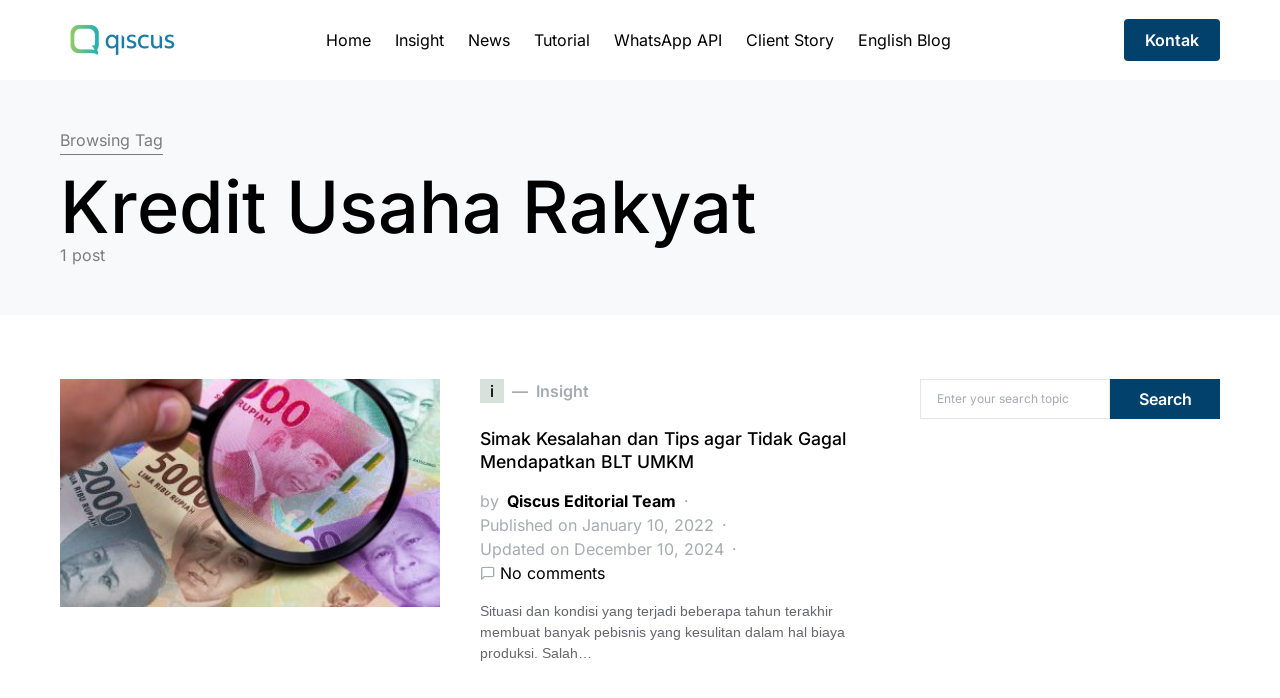

--- FILE ---
content_type: image/svg+xml
request_url: https://www.qiscus.com/v3/images/icons/icon-instagram.svg
body_size: 195
content:
<svg width="24" height="24" viewBox="0 0 24 24" fill="none" xmlns="http://www.w3.org/2000/svg">
<path d="M7.79998 2.00009H16.2C19.4 2.00009 22 4.60009 22 7.80009V16.2001C22 17.7383 21.3889 19.2136 20.3012 20.3013C19.2135 21.389 17.7382 22.0001 16.2 22.0001H7.79998C4.59998 22.0001 1.99998 19.4001 1.99998 16.2001V7.80009C1.99998 6.26184 2.61105 4.78658 3.69877 3.69887C4.78648 2.61116 6.26173 2.00009 7.79998 2.00009V2.00009ZM7.59998 4.00009C6.64521 4.00009 5.72953 4.37938 5.0544 5.05451C4.37927 5.72964 3.99998 6.64531 3.99998 7.60009V16.4001C3.99998 18.3901 5.60998 20.0001 7.59998 20.0001H16.4C17.3548 20.0001 18.2704 19.6208 18.9456 18.9457C19.6207 18.2705 20 17.3549 20 16.4001V7.60009C20 5.61009 18.39 4.00009 16.4 4.00009H7.59998ZM17.25 5.50009C17.5815 5.50009 17.8994 5.63179 18.1339 5.86621C18.3683 6.10063 18.5 6.41857 18.5 6.75009C18.5 7.08161 18.3683 7.39955 18.1339 7.63398C17.8994 7.8684 17.5815 8.00009 17.25 8.00009C16.9185 8.00009 16.6005 7.8684 16.3661 7.63398C16.1317 7.39955 16 7.08161 16 6.75009C16 6.41857 16.1317 6.10063 16.3661 5.86621C16.6005 5.63179 16.9185 5.50009 17.25 5.50009ZM12 7.00009C13.3261 7.00009 14.5978 7.52688 15.5355 8.46456C16.4732 9.40224 17 10.674 17 12.0001C17 13.3262 16.4732 14.5979 15.5355 15.5356C14.5978 16.4733 13.3261 17.0001 12 17.0001C10.6739 17.0001 9.40213 16.4733 8.46445 15.5356C7.52677 14.5979 6.99998 13.3262 6.99998 12.0001C6.99998 10.674 7.52677 9.40224 8.46445 8.46456C9.40213 7.52688 10.6739 7.00009 12 7.00009V7.00009ZM12 9.00009C11.2043 9.00009 10.4413 9.31616 9.87866 9.87877C9.31605 10.4414 8.99998 11.2044 8.99998 12.0001C8.99998 12.7957 9.31605 13.5588 9.87866 14.1214C10.4413 14.684 11.2043 15.0001 12 15.0001C12.7956 15.0001 13.5587 14.684 14.1213 14.1214C14.6839 13.5588 15 12.7957 15 12.0001C15 11.2044 14.6839 10.4414 14.1213 9.87877C13.5587 9.31616 12.7956 9.00009 12 9.00009Z" fill="#FFFFFF"/>
</svg>


--- FILE ---
content_type: image/svg+xml
request_url: https://www.qiscus.com/v5/images/logos/logo-kominfo-2.svg
body_size: 108735
content:
<svg width="179" height="56" viewBox="0 0 179 56" fill="none" xmlns="http://www.w3.org/2000/svg" xmlns:xlink="http://www.w3.org/1999/xlink">
<rect width="179" height="56" fill="url(#pattern0_600_1451)"/>
<defs>
<pattern id="pattern0_600_1451" patternContentUnits="objectBoundingBox" width="1" height="1">
<use xlink:href="#image0_600_1451" transform="scale(0.00139665 0.00446429)"/>
</pattern>
<image id="image0_600_1451" width="716" height="224" preserveAspectRatio="none" xlink:href="[data-uri]"/>
</defs>
</svg>
